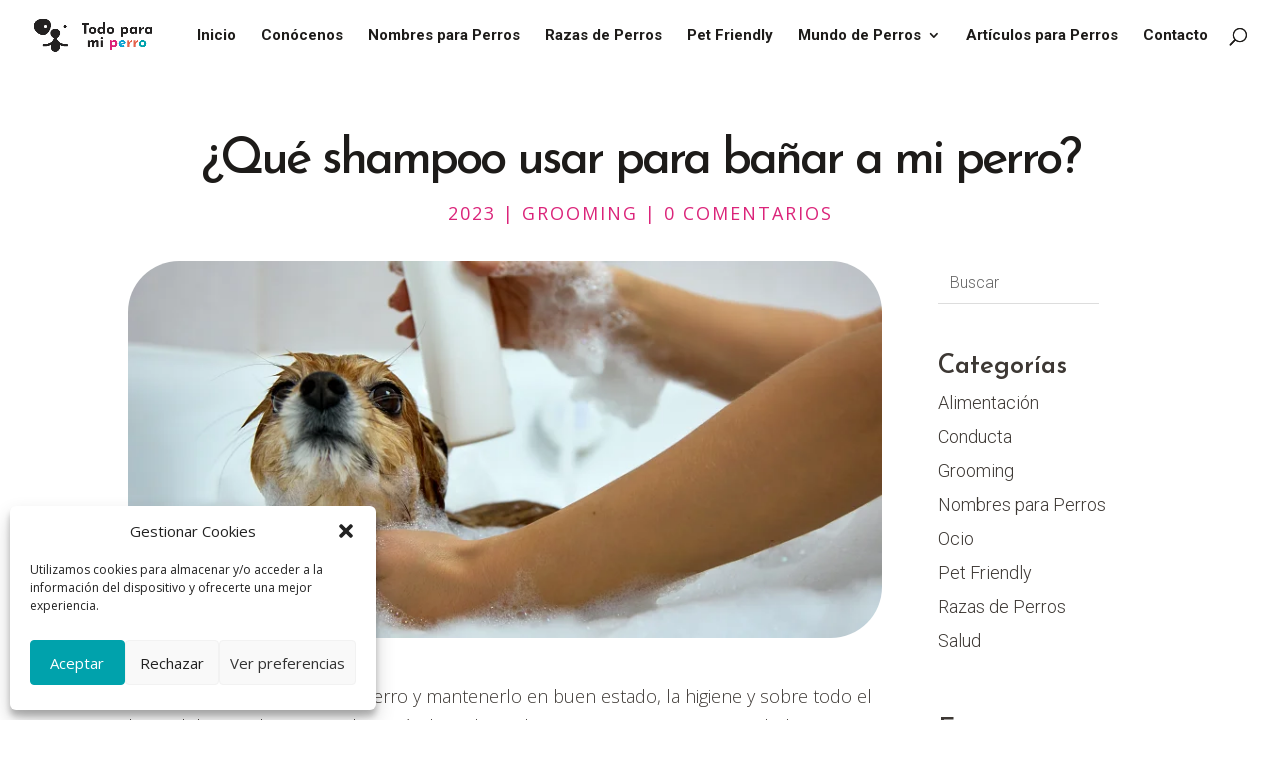

--- FILE ---
content_type: text/html; charset=utf-8
request_url: https://www.google.com/recaptcha/api2/aframe
body_size: 267
content:
<!DOCTYPE HTML><html><head><meta http-equiv="content-type" content="text/html; charset=UTF-8"></head><body><script nonce="8Hw1MBs4F4XpuOony2SxTw">/** Anti-fraud and anti-abuse applications only. See google.com/recaptcha */ try{var clients={'sodar':'https://pagead2.googlesyndication.com/pagead/sodar?'};window.addEventListener("message",function(a){try{if(a.source===window.parent){var b=JSON.parse(a.data);var c=clients[b['id']];if(c){var d=document.createElement('img');d.src=c+b['params']+'&rc='+(localStorage.getItem("rc::a")?sessionStorage.getItem("rc::b"):"");window.document.body.appendChild(d);sessionStorage.setItem("rc::e",parseInt(sessionStorage.getItem("rc::e")||0)+1);localStorage.setItem("rc::h",'1769089813427');}}}catch(b){}});window.parent.postMessage("_grecaptcha_ready", "*");}catch(b){}</script></body></html>

--- FILE ---
content_type: text/css
request_url: https://todoparamiperro.com/wp-content/et-cache/1449/et-core-unified-tb-1196-tb-351-deferred-1449.min.css?ver=1753124677
body_size: 1799
content:
.et_pb_posts_nav.et_pb_post_nav_0_tb_body span a,.et_pb_posts_nav.et_pb_post_nav_0_tb_body span a span{font-family:'Josefin Sans',Helvetica,Arial,Lucida,sans-serif;font-size:16px;color:#DB247A!important;letter-spacing:-1px;line-height:1.2em}.et_pb_search_0_tb_body form input.et_pb_s,.et_pb_search_0_tb_body form input.et_pb_s::placeholder{font-family:'Roboto',Helvetica,Arial,Lucida,sans-serif;font-weight:300;font-size:16px;line-height:1.2em!important;font-family:'Roboto',Helvetica,Arial,Lucida,sans-serif;font-weight:300;font-size:16px;line-height:1.2em!important;font-family:'Roboto',Helvetica,Arial,Lucida,sans-serif;font-weight:300;font-size:16px;line-height:1.2em!important;font-family:'Roboto',Helvetica,Arial,Lucida,sans-serif;font-weight:300;font-size:16px;line-height:1.2em!important}.et_pb_search_0_tb_body form input.et_pb_s::-webkit-input-placeholder{font-family:'Roboto',Helvetica,Arial,Lucida,sans-serif;font-weight:300;font-size:16px;line-height:1.2em!important;font-family:'Roboto',Helvetica,Arial,Lucida,sans-serif;font-weight:300;font-size:16px;line-height:1.2em!important;font-family:'Roboto',Helvetica,Arial,Lucida,sans-serif;font-weight:300;font-size:16px;line-height:1.2em!important;font-family:'Roboto',Helvetica,Arial,Lucida,sans-serif;font-weight:300;font-size:16px;line-height:1.2em!important}.et_pb_search_0_tb_body form input.et_pb_s::-ms-input-placeholder{font-family:'Roboto',Helvetica,Arial,Lucida,sans-serif;font-weight:300;font-size:16px;line-height:1.2em!important;font-family:'Roboto',Helvetica,Arial,Lucida,sans-serif;font-weight:300;font-size:16px;line-height:1.2em!important;font-family:'Roboto',Helvetica,Arial,Lucida,sans-serif;font-weight:300;font-size:16px;line-height:1.2em!important;font-family:'Roboto',Helvetica,Arial,Lucida,sans-serif;font-weight:300;font-size:16px;line-height:1.2em!important}.et_pb_search_0_tb_body form input.et_pb_s::-moz-placeholder{font-family:'Roboto',Helvetica,Arial,Lucida,sans-serif;font-weight:300;font-size:16px;line-height:1.2em!important}.et_pb_search_0_tb_body form input.et_pb_s::-moz-placeholder::-webkit-input-placeholder{font-family:'Roboto',Helvetica,Arial,Lucida,sans-serif;font-weight:300;font-size:16px;line-height:1.2em!important}.et_pb_search_0_tb_body form input.et_pb_s::-moz-placeholder::-moz-placeholder{font-family:'Roboto',Helvetica,Arial,Lucida,sans-serif;font-weight:300;font-size:16px;line-height:1.2em!important}.et_pb_search_0_tb_body form input.et_pb_s::-moz-placeholder::-ms-input-placeholder{font-family:'Roboto',Helvetica,Arial,Lucida,sans-serif;font-weight:300;font-size:16px;line-height:1.2em!important}.et_pb_search_0_tb_body.et_pb_search,.et_pb_search_0_tb_body input.et_pb_s{border-radius:0px 0px 0px 0px;overflow:hidden}.et_pb_search_0_tb_body.et_pb_search{border-width:0px 0px 1px 0px}.et_pb_search_0_tb_body{overflow-x:hidden;overflow-y:hidden;margin-bottom:50px!important;width:75%}.et_pb_search_0_tb_body input.et_pb_s{padding-top:0.715em!important;padding-right:0.715em!important;padding-bottom:0.715em!important;padding-left:0.715em!important;height:auto;min-height:0}.et_pb_search_0_tb_body form input.et_pb_s:focus{background-color:#F6F6F6;color:#3D3834}.et_pb_sidebar_0_tb_body.et_pb_widget_area h3:first-of-type,.et_pb_sidebar_0_tb_body.et_pb_widget_area h4:first-of-type,.et_pb_sidebar_0_tb_body.et_pb_widget_area h5:first-of-type,.et_pb_sidebar_0_tb_body.et_pb_widget_area h6:first-of-type,.et_pb_sidebar_0_tb_body.et_pb_widget_area h2:first-of-type,.et_pb_sidebar_0_tb_body.et_pb_widget_area h1:first-of-type,.et_pb_sidebar_0_tb_body.et_pb_widget_area .widget-title,.et_pb_sidebar_0_tb_body.et_pb_widget_area .widgettitle{font-family:'Josefin Sans',Helvetica,Arial,Lucida,sans-serif;font-weight:600;font-size:26px;color:#3D3834!important}.et_pb_sidebar_0_tb_body.et_pb_widget_area p,.et_pb_blog_0_tb_body .et_pb_post p{line-height:1.4em}.et_pb_sidebar_0_tb_body.et_pb_widget_area,.et_pb_sidebar_0_tb_body.et_pb_widget_area li,.et_pb_sidebar_0_tb_body.et_pb_widget_area li:before,.et_pb_sidebar_0_tb_body.et_pb_widget_area a{font-family:'Roboto',Helvetica,Arial,Lucida,sans-serif;font-weight:300;font-size:18px;color:#3D3834!important;line-height:1.4em}.et_pb_section_3_tb_body.et_pb_section{padding-top:0px}.et_pb_row_3_tb_body,body #page-container .et-db #et-boc .et-l .et_pb_row_3_tb_body.et_pb_row,body.et_pb_pagebuilder_layout.single #page-container #et-boc .et-l .et_pb_row_3_tb_body.et_pb_row,body.et_pb_pagebuilder_layout.single.et_full_width_page #page-container #et-boc .et-l .et_pb_row_3_tb_body.et_pb_row{max-width:2560px}.et_pb_text_0_tb_body.et_pb_text,.et_pb_text_0_tb_body.et_pb_text a:hover,.et_pb_text_0_tb_body h3:hover{color:#0BA2D1!important}.et_pb_text_0_tb_body.et_pb_text:hover{color:#8300E9!important}.et_pb_text_0_tb_body{line-height:1.4em;font-size:16px;letter-spacing:2px;line-height:1.4em}.et_pb_text_0_tb_body.et_pb_text a{color:#DB247A!important}.et_pb_text_0_tb_body a{text-transform:uppercase}.et_pb_text_0_tb_body h3{font-family:'Roboto',Helvetica,Arial,Lucida,sans-serif;font-weight:100;font-size:50px;color:#1D1B19!important;letter-spacing:-2px;line-height:1.3em}body.uiwebview .et_pb_text_0_tb_body,body.iphone .et_pb_text_0_tb_body{font-variant-ligatures:no-common-ligatures}.et_pb_text_0_tb_body.et_pb_text,.et_pb_text_0_tb_body.et_pb_text a,.et_pb_text_0_tb_body h3{transition:color 300ms ease 0ms}.et_pb_blog_0_tb_body .et_pb_post .entry-title a,.et_pb_blog_0_tb_body .not-found-title{font-family:'Josefin Sans',Helvetica,Arial,Lucida,sans-serif!important;font-weight:600!important;color:#3D3834!important}.et_pb_blog_0_tb_body .et_pb_post .entry-title,.et_pb_blog_0_tb_body .not-found-title{font-size:22px!important;letter-spacing:-1px!important}.et_pb_blog_0_tb_body .et_pb_post .post-content,.et_pb_blog_0_tb_body.et_pb_bg_layout_light .et_pb_post .post-content p,.et_pb_blog_0_tb_body.et_pb_bg_layout_dark .et_pb_post .post-content p{font-size:16px;line-height:1.4em}.et_pb_blog_0_tb_body .et_pb_post .post-meta,.et_pb_blog_0_tb_body .et_pb_post .post-meta a,#left-area .et_pb_blog_0_tb_body .et_pb_post .post-meta,#left-area .et_pb_blog_0_tb_body .et_pb_post .post-meta a{font-weight:700;text-transform:uppercase;color:#8300E9!important}.et_pb_blog_0_tb_body .et_pb_post div.post-content a.more-link{font-weight:700;text-transform:uppercase;font-size:12px;color:#DB247A!important;line-height:1.6em}.et_pb_blog_0_tb_body .wp-pagenavi{text-align:center!important}.et_pb_blog_0_tb_body .wp-pagenavi a,.et_pb_blog_0_tb_body .wp-pagenavi span{font-size:16px!important}.et_pb_blog_0_tb_body .et_pb_blog_grid .et_pb_post{border-radius:3vw 1.5vw 3vw 1.5vw;overflow:hidden;border-color:rgba(61,56,52,0.2)}.et_pb_search_0_tb_body.et_pb_module{margin-left:0px!important;margin-right:auto!important}@media only screen and (max-width:980px){.et_pb_search_0_tb_body form input.et_pb_s,.et_pb_search_0_tb_body form input.et_pb_s::placeholder{font-size:16px;font-size:16px;font-size:16px;font-size:16px}.et_pb_search_0_tb_body form input.et_pb_s::-webkit-input-placeholder{font-size:16px;font-size:16px;font-size:16px;font-size:16px}.et_pb_search_0_tb_body form input.et_pb_s::-ms-input-placeholder{font-size:16px;font-size:16px;font-size:16px;font-size:16px}.et_pb_search_0_tb_body form input.et_pb_s::-moz-placeholder{font-size:16px}.et_pb_search_0_tb_body form input.et_pb_s::-moz-placeholder::-webkit-input-placeholder{font-size:16px}.et_pb_search_0_tb_body form input.et_pb_s::-moz-placeholder::-moz-placeholder{font-size:16px}.et_pb_search_0_tb_body form input.et_pb_s::-moz-placeholder::-ms-input-placeholder{font-size:16px}.et_pb_search_0_tb_body.et_pb_search{border-bottom-width:1px}.et_pb_sidebar_0_tb_body.et_pb_widget_area h3:first-of-type,.et_pb_sidebar_0_tb_body.et_pb_widget_area h4:first-of-type,.et_pb_sidebar_0_tb_body.et_pb_widget_area h5:first-of-type,.et_pb_sidebar_0_tb_body.et_pb_widget_area h6:first-of-type,.et_pb_sidebar_0_tb_body.et_pb_widget_area h2:first-of-type,.et_pb_sidebar_0_tb_body.et_pb_widget_area h1:first-of-type,.et_pb_sidebar_0_tb_body.et_pb_widget_area .widget-title,.et_pb_sidebar_0_tb_body.et_pb_widget_area .widgettitle{font-size:26px}.et_pb_row_3_tb_body,body #page-container .et-db #et-boc .et-l .et_pb_row_3_tb_body.et_pb_row,body.et_pb_pagebuilder_layout.single #page-container #et-boc .et-l .et_pb_row_3_tb_body.et_pb_row,body.et_pb_pagebuilder_layout.single.et_full_width_page #page-container #et-boc .et-l .et_pb_row_3_tb_body.et_pb_row{width:80%}.et_pb_text_0_tb_body{font-size:16px;letter-spacing:1px}.et_pb_text_0_tb_body h3{font-size:45px}.et_pb_blog_0_tb_body .et_pb_post .entry-title,.et_pb_blog_0_tb_body .not-found-title{font-size:22px!important}.et_pb_blog_0_tb_body .et_pb_blog_grid .et_pb_post{border-radius:6vw 3vw 6vw 3vw;overflow:hidden}}@media only screen and (max-width:767px){.et_pb_search_0_tb_body form input.et_pb_s,.et_pb_search_0_tb_body form input.et_pb_s::placeholder{font-size:14px;font-size:14px;font-size:14px;font-size:14px}.et_pb_search_0_tb_body form input.et_pb_s::-webkit-input-placeholder{font-size:14px;font-size:14px;font-size:14px;font-size:14px}.et_pb_search_0_tb_body form input.et_pb_s::-ms-input-placeholder{font-size:14px;font-size:14px;font-size:14px;font-size:14px}.et_pb_search_0_tb_body form input.et_pb_s::-moz-placeholder{font-size:14px}.et_pb_search_0_tb_body form input.et_pb_s::-moz-placeholder::-webkit-input-placeholder{font-size:14px}.et_pb_search_0_tb_body form input.et_pb_s::-moz-placeholder::-moz-placeholder{font-size:14px}.et_pb_search_0_tb_body form input.et_pb_s::-moz-placeholder::-ms-input-placeholder{font-size:14px}.et_pb_search_0_tb_body.et_pb_search{border-bottom-width:1px}.et_pb_sidebar_0_tb_body.et_pb_widget_area h3:first-of-type,.et_pb_sidebar_0_tb_body.et_pb_widget_area h4:first-of-type,.et_pb_sidebar_0_tb_body.et_pb_widget_area h5:first-of-type,.et_pb_sidebar_0_tb_body.et_pb_widget_area h6:first-of-type,.et_pb_sidebar_0_tb_body.et_pb_widget_area h2:first-of-type,.et_pb_sidebar_0_tb_body.et_pb_widget_area h1:first-of-type,.et_pb_sidebar_0_tb_body.et_pb_widget_area .widget-title,.et_pb_sidebar_0_tb_body.et_pb_widget_area .widgettitle{font-size:24px}.et_pb_sidebar_0_tb_body.et_pb_widget_area,.et_pb_sidebar_0_tb_body.et_pb_widget_area li,.et_pb_sidebar_0_tb_body.et_pb_widget_area li:before,.et_pb_sidebar_0_tb_body.et_pb_widget_area a{font-size:16px}.et_pb_row_3_tb_body,body #page-container .et-db #et-boc .et-l .et_pb_row_3_tb_body.et_pb_row,body.et_pb_pagebuilder_layout.single #page-container #et-boc .et-l .et_pb_row_3_tb_body.et_pb_row,body.et_pb_pagebuilder_layout.single.et_full_width_page #page-container #et-boc .et-l .et_pb_row_3_tb_body.et_pb_row{width:90%}.et_pb_text_0_tb_body{font-size:14px;letter-spacing:1px}.et_pb_text_0_tb_body h3{font-size:40px}.et_pb_blog_0_tb_body .et_pb_post .entry-title,.et_pb_blog_0_tb_body .not-found-title{font-size:20px!important}.et_pb_blog_0_tb_body .et_pb_post .post-meta,.et_pb_blog_0_tb_body .et_pb_post .post-meta a,#left-area .et_pb_blog_0_tb_body .et_pb_post .post-meta,#left-area .et_pb_blog_0_tb_body .et_pb_post .post-meta a{font-size:12px}.et_pb_blog_0_tb_body .et_pb_blog_grid .et_pb_post{border-radius:14vw 7vw 14vw 7vw;overflow:hidden}}.et_pb_section_0_tb_footer.et_pb_section{padding-top:0px;padding-bottom:0px}.et_pb_row_0_tb_footer.et_pb_row{padding-top:10px!important;padding-bottom:10px!important;padding-top:10px;padding-bottom:10px}.et_pb_row_0_tb_footer,body #page-container .et-db #et-boc .et-l .et_pb_row_0_tb_footer.et_pb_row,body.et_pb_pagebuilder_layout.single #page-container #et-boc .et-l .et_pb_row_0_tb_footer.et_pb_row,body.et_pb_pagebuilder_layout.single.et_full_width_page #page-container #et-boc .et-l .et_pb_row_0_tb_footer.et_pb_row{max-width:2560px}.et_pb_signup_0_tb_footer.et_pb_subscribe .et_pb_newsletter_description h2,.et_pb_signup_0_tb_footer.et_pb_subscribe .et_pb_newsletter_description h1.et_pb_module_header,.et_pb_signup_0_tb_footer.et_pb_subscribe .et_pb_newsletter_description h3.et_pb_module_header,.et_pb_signup_0_tb_footer.et_pb_subscribe .et_pb_newsletter_description h4.et_pb_module_header,.et_pb_signup_0_tb_footer.et_pb_subscribe .et_pb_newsletter_description h5.et_pb_module_header,.et_pb_signup_0_tb_footer.et_pb_subscribe .et_pb_newsletter_description h6.et_pb_module_header{font-family:'Josefin Sans',Helvetica,Arial,Lucida,sans-serif!important;font-weight:700!important;font-size:24px!important;letter-spacing:5px!important;line-height:1.4em!important;text-align:center!important}.et_pb_signup_0_tb_footer.et_pb_subscribe p,.et_pb_signup_0_tb_footer.et_pb_subscribe .et_pb_newsletter_description,.et_pb_signup_0_tb_footer.et_pb_subscribe .et_pb_newsletter_form{line-height:1.8em}.et_pb_signup_0_tb_footer.et_pb_contact_field .et_pb_contact_field_options_title,.et_pb_signup_0_tb_footer.et_pb_subscribe .et_pb_newsletter_form .input,.et_pb_signup_0_tb_footer.et_pb_subscribe .et_pb_newsletter_form .input[type=checkbox]+label,.et_pb_signup_0_tb_footer.et_pb_subscribe .et_pb_newsletter_form .input[type=radio]+label{font-family:'Source Sans Pro',Helvetica,Arial,Lucida,sans-serif;font-size:16px;line-height:1.5em;text-align:center}.et_pb_signup_0_tb_footer.et_pb_subscribe .et_pb_newsletter_form .input::-webkit-input-placeholder{font-family:'Source Sans Pro',Helvetica,Arial,Lucida,sans-serif;font-size:16px;line-height:1.5em;text-align:center}.et_pb_signup_0_tb_footer.et_pb_subscribe .et_pb_newsletter_form .input::-moz-placeholder{font-family:'Source Sans Pro',Helvetica,Arial,Lucida,sans-serif;font-size:16px;line-height:1.5em;text-align:center}.et_pb_signup_0_tb_footer.et_pb_subscribe .et_pb_newsletter_form .input:-ms-input-placeholder{font-family:'Source Sans Pro',Helvetica,Arial,Lucida,sans-serif;font-size:16px;line-height:1.5em;text-align:center}.et_pb_signup_0_tb_footer.et_pb_subscribe{background-color:#ffffff;padding-right:0px!important;padding-left:0px!important}.et_pb_signup_0_tb_footer .et_pb_newsletter_form p input[type="text"],.et_pb_signup_0_tb_footer .et_pb_newsletter_form p textarea,.et_pb_signup_0_tb_footer .et_pb_newsletter_form p select,.et_pb_signup_0_tb_footer .et_pb_newsletter_form p .input[type="radio"]+label i,.et_pb_signup_0_tb_footer .et_pb_newsletter_form p .input[type="checkbox"]+label i{border-radius:40px 40px 40px 40px;overflow:hidden}body #page-container .et_pb_section .et_pb_signup_0_tb_footer.et_pb_subscribe .et_pb_newsletter_button.et_pb_button{color:#FFFFFF!important;border-width:10px!important;border-color:#DB247A;border-radius:100px;letter-spacing:2px;font-size:14px;font-family:'Roboto',Helvetica,Arial,Lucida,sans-serif!important;font-weight:700!important;text-transform:uppercase!important;background-color:#DB247A}body #page-container .et_pb_section .et_pb_signup_0_tb_footer.et_pb_subscribe .et_pb_newsletter_button.et_pb_button:hover{border-color:#0BA2D1!important;background-image:initial;background-color:#0BA2D1}body #page-container .et_pb_section .et_pb_signup_0_tb_footer.et_pb_subscribe .et_pb_newsletter_button.et_pb_button:hover:after{margin-left:.3em;left:auto;margin-left:.3em;opacity:1}body #page-container .et_pb_section .et_pb_signup_0_tb_footer.et_pb_subscribe .et_pb_newsletter_button.et_pb_button:after{line-height:inherit;font-size:inherit!important;margin-left:-1em;left:auto;font-family:ETmodules!important;font-weight:400!important}.et_pb_signup_0_tb_footer .et_pb_newsletter_form p input[type="text"],.et_pb_signup_0_tb_footer .et_pb_newsletter_form p textarea,.et_pb_signup_0_tb_footer .et_pb_newsletter_form p select,.et_pb_signup_0_tb_footer .et_pb_newsletter_form p .input[type="checkbox"]+label i,.et_pb_signup_0_tb_footer .et_pb_newsletter_form p .input[type="radio"]+label i{background-color:#fbfbfb}.et_pb_signup_0_tb_footer{box-shadow:200px 0px 0px 0px #ffffff}.et_pb_signup_0_tb_footer .et_pb_newsletter_form p.et_pb_newsletter_field{margin-top:0px;margin-bottom:0px}.et_pb_signup_0_tb_footer.et_pb_subscribe .et_pb_newsletter_button.et_pb_button,.et_pb_signup_0_tb_footer{transition:background-color 300ms ease 0ms,border 300ms ease 0ms,border-radius 300ms ease 0ms}.et_pb_text_0_tb_footer{line-height:1.8em;font-size:16px;line-height:1.8em;margin-top:25px!important;margin-bottom:23px!important}.et_pb_text_0_tb_footer h4{font-family:'Josefin Sans',Helvetica,Arial,Lucida,sans-serif;font-weight:700;font-size:24px;color:#1D1B19!important;letter-spacing:1px;line-height:1.4em;text-align:left}body.uiwebview .et_pb_text_0_tb_footer,body.iphone .et_pb_text_0_tb_footer,body.uiwebview .et_pb_text_1_tb_footer,body.iphone .et_pb_text_1_tb_footer,body.uiwebview .et_pb_text_2_tb_footer,body.iphone .et_pb_text_2_tb_footer,body.uiwebview .et_pb_text_3_tb_footer,body.iphone .et_pb_text_3_tb_footer,body.uiwebview .et_pb_text_4_tb_footer,body.iphone .et_pb_text_4_tb_footer,body.uiwebview .et_pb_text_5_tb_footer,body.iphone .et_pb_text_5_tb_footer{font-variant-ligatures:no-common-ligatures}.et_pb_text_1_tb_footer.et_pb_text,.et_pb_text_2_tb_footer.et_pb_text,.et_pb_text_3_tb_footer.et_pb_text,.et_pb_text_4_tb_footer.et_pb_text{color:#1D1B19!important}.et_pb_text_1_tb_footer,.et_pb_text_2_tb_footer,.et_pb_text_3_tb_footer,.et_pb_text_4_tb_footer{margin-bottom:5px!important}.et_pb_image_0_tb_footer{margin-top:15px!important;margin-bottom:32px!important;text-align:left;margin-left:0}.et_pb_text_5_tb_footer.et_pb_text a{color:#DB247A!important}.et_pb_text_5_tb_footer{margin-top:25px!important}.et_pb_image_0_tb_footer.et_pb_module{margin-left:auto!important;margin-right:auto!important}@media only screen and (min-width:981px){.et_pb_image_0_tb_footer{width:50%}}@media only screen and (max-width:980px){.et_pb_row_0_tb_footer,body #page-container .et-db #et-boc .et-l .et_pb_row_0_tb_footer.et_pb_row,body.et_pb_pagebuilder_layout.single #page-container #et-boc .et-l .et_pb_row_0_tb_footer.et_pb_row,body.et_pb_pagebuilder_layout.single.et_full_width_page #page-container #et-boc .et-l .et_pb_row_0_tb_footer.et_pb_row{width:80%}body #page-container .et_pb_section .et_pb_signup_0_tb_footer.et_pb_subscribe .et_pb_newsletter_button.et_pb_button:after{line-height:inherit;font-size:inherit!important;margin-left:-1em;left:auto;display:inline-block;opacity:0;content:attr(data-icon);font-family:ETmodules!important;font-weight:400!important}body #page-container .et_pb_section .et_pb_signup_0_tb_footer.et_pb_subscribe .et_pb_newsletter_button.et_pb_button:before{display:none}body #page-container .et_pb_section .et_pb_signup_0_tb_footer.et_pb_subscribe .et_pb_newsletter_button.et_pb_button:hover:after{margin-left:.3em;left:auto;margin-left:.3em;opacity:1}.et_pb_text_0_tb_footer{margin-top:10px!important;margin-bottom:13px!important}.et_pb_image_0_tb_footer{margin-top:1px!important;margin-bottom:25px!important;width:30%}.et_pb_image_0_tb_footer .et_pb_image_wrap img{width:auto}.et_pb_text_5_tb_footer{margin-top:10px!important}}@media only screen and (max-width:767px){.et_pb_row_0_tb_footer,body #page-container .et-db #et-boc .et-l .et_pb_row_0_tb_footer.et_pb_row,body.et_pb_pagebuilder_layout.single #page-container #et-boc .et-l .et_pb_row_0_tb_footer.et_pb_row,body.et_pb_pagebuilder_layout.single.et_full_width_page #page-container #et-boc .et-l .et_pb_row_0_tb_footer.et_pb_row{width:90%}body #page-container .et_pb_section .et_pb_signup_0_tb_footer.et_pb_subscribe .et_pb_newsletter_button.et_pb_button:after{line-height:inherit;font-size:inherit!important;margin-left:-1em;left:auto;display:inline-block;opacity:0;content:attr(data-icon);font-family:ETmodules!important;font-weight:400!important}body #page-container .et_pb_section .et_pb_signup_0_tb_footer.et_pb_subscribe .et_pb_newsletter_button.et_pb_button:before{display:none}body #page-container .et_pb_section .et_pb_signup_0_tb_footer.et_pb_subscribe .et_pb_newsletter_button.et_pb_button:hover:after{margin-left:.3em;left:auto;margin-left:.3em;opacity:1}.et_pb_text_0_tb_footer h4{text-align:center}.et_pb_text_0_tb_footer{margin-top:5px!important;margin-bottom:5px!important}.et_pb_text_1_tb_footer,.et_pb_text_2_tb_footer,.et_pb_text_3_tb_footer,.et_pb_text_4_tb_footer{font-size:12px}.et_pb_image_0_tb_footer{margin-top:5px!important;margin-bottom:5px!important;width:20%}.et_pb_image_0_tb_footer .et_pb_image_wrap img{width:auto}.et_pb_text_5_tb_footer{font-size:12px;margin-top:5px!important}}.et_pb_accordion_0.et_pb_accordion h5.et_pb_toggle_title,.et_pb_accordion_0.et_pb_accordion h1.et_pb_toggle_title,.et_pb_accordion_0.et_pb_accordion h2.et_pb_toggle_title,.et_pb_accordion_0.et_pb_accordion h3.et_pb_toggle_title,.et_pb_accordion_0.et_pb_accordion h4.et_pb_toggle_title,.et_pb_accordion_0.et_pb_accordion h6.et_pb_toggle_title{font-family:'Josefin Sans',Helvetica,Arial,Lucida,sans-serif;font-weight:700;font-size:30px;color:#FFFFFF!important;line-height:1.2em}.et_pb_accordion_0.et_pb_accordion .et_pb_toggle_content p{line-height:1.4em}.et_pb_accordion_0.et_pb_accordion .et_pb_toggle_content{font-size:18px;color:#FFFFFF!important;line-height:1.4em}.et_pb_accordion_0.et_pb_accordion .et_pb_accordion_item{border-width:0px}.et_pb_accordion_0 .et_pb_toggle_open,.et_pb_accordion_0 .et_pb_toggle_close{background-color:RGBA(255,255,255,0)}.et_pb_accordion_0.et_pb_accordion .et_pb_toggle_open h5.et_pb_toggle_title,.et_pb_accordion_0.et_pb_accordion .et_pb_toggle_open h1.et_pb_toggle_title,.et_pb_accordion_0.et_pb_accordion .et_pb_toggle_open h2.et_pb_toggle_title,.et_pb_accordion_0.et_pb_accordion .et_pb_toggle_open h3.et_pb_toggle_title,.et_pb_accordion_0.et_pb_accordion .et_pb_toggle_open h4.et_pb_toggle_title,.et_pb_accordion_0.et_pb_accordion .et_pb_toggle_open h6.et_pb_toggle_title,.et_pb_accordion_0.et_pb_accordion .et_pb_toggle_close h5.et_pb_toggle_title,.et_pb_accordion_0.et_pb_accordion .et_pb_toggle_close h1.et_pb_toggle_title,.et_pb_accordion_0.et_pb_accordion .et_pb_toggle_close h2.et_pb_toggle_title,.et_pb_accordion_0.et_pb_accordion .et_pb_toggle_close h3.et_pb_toggle_title,.et_pb_accordion_0.et_pb_accordion .et_pb_toggle_close h4.et_pb_toggle_title,.et_pb_accordion_0.et_pb_accordion .et_pb_toggle_close h6.et_pb_toggle_title{color:#FFFFFF!important}@media only screen and (max-width:980px){.et_pb_accordion_0.et_pb_accordion h5.et_pb_toggle_title,.et_pb_accordion_0.et_pb_accordion h1.et_pb_toggle_title,.et_pb_accordion_0.et_pb_accordion h2.et_pb_toggle_title,.et_pb_accordion_0.et_pb_accordion h3.et_pb_toggle_title,.et_pb_accordion_0.et_pb_accordion h4.et_pb_toggle_title,.et_pb_accordion_0.et_pb_accordion h6.et_pb_toggle_title{font-size:30px}.et_pb_accordion_0.et_pb_accordion .et_pb_toggle_content{font-size:18px}}@media only screen and (max-width:767px){.et_pb_accordion_0.et_pb_accordion h5.et_pb_toggle_title,.et_pb_accordion_0.et_pb_accordion h1.et_pb_toggle_title,.et_pb_accordion_0.et_pb_accordion h2.et_pb_toggle_title,.et_pb_accordion_0.et_pb_accordion h3.et_pb_toggle_title,.et_pb_accordion_0.et_pb_accordion h4.et_pb_toggle_title,.et_pb_accordion_0.et_pb_accordion h6.et_pb_toggle_title{font-size:25px}.et_pb_accordion_0.et_pb_accordion .et_pb_toggle_content{font-size:16px}}